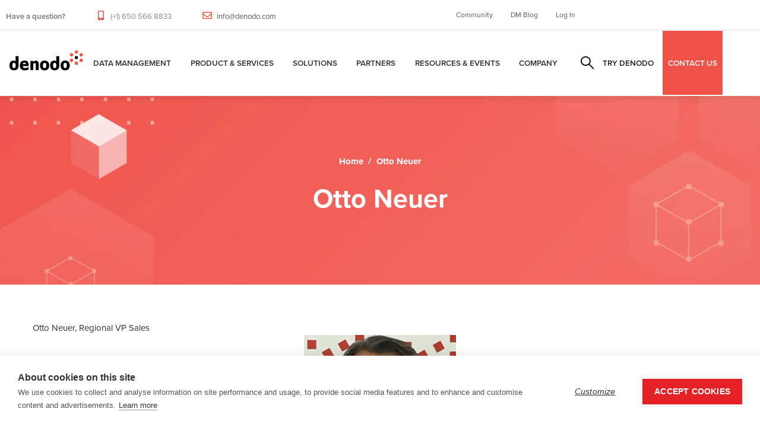

--- FILE ---
content_type: application/javascript
request_url: https://www.denodo.com/themes/notech/assets/js/bootstrap.js?v=10.5.6
body_size: 59319
content:
/*!
  * Bootstrap v5 (https://getbootstrap.com/)
  */
!function(t,e){"object"==typeof exports&&"undefined"!=typeof module?module.exports=e(require("@popperjs/core")):"function"==typeof define&&define.amd?define(["@popperjs/core"],e):(t="undefined"!=typeof globalThis?globalThis:t||self).bootstrap=e(t.Popper)}(this,(function(t){"use strict";function e(t){if(t&&t.__esModule)return t;var e=Object.create(null);return t&&Object.keys(t).forEach((function(i){if("default"!==i){var s=Object.getOwnPropertyDescriptor(t,i);Object.defineProperty(e,i,s.get?s:{enumerable:!0,get:function(){return t[i]}})}})),e.default=t,Object.freeze(e)}var i=e(t);const s=t=>{let e=t.getAttribute("data-bs-target");if(!e||"#"===e){let i=t.getAttribute("href");if(!i||!i.includes("#")&&!i.startsWith("."))return null;i.includes("#")&&!i.startsWith("#")&&(i="#"+i.split("#")[1]),e=i&&"#"!==i?i.trim():null}return e},n=t=>{const e=s(t);return e&&document.querySelector(e)?e:null},o=t=>{const e=s(t);return e?document.querySelector(e):null},r=t=>{t.dispatchEvent(new Event("transitionend"))},a=t=>!(!t||"object"!=typeof t)&&(void 0!==t.jquery&&(t=t[0]),void 0!==t.nodeType),l=t=>a(t)?t.jquery?t[0]:t:"string"==typeof t&&t.length>0?document.querySelector(t):null,c=(t,e,i)=>{Object.keys(i).forEach(s=>{const n=i[s],o=e[s],r=o&&a(o)?"element":null==(l=o)?""+l:{}.toString.call(l).match(/\s([a-z]+)/i)[1].toLowerCase();var l;if(!new RegExp(n).test(r))throw new TypeError(`${t.toUpperCase()}: Option "${s}" provided type "${r}" but expected type "${n}".`)})},h=t=>!(!a(t)||0===t.getClientRects().length)&&"visible"===getComputedStyle(t).getPropertyValue("visibility"),d=t=>!t||t.nodeType!==Node.ELEMENT_NODE||!!t.classList.contains("disabled")||(void 0!==t.disabled?t.disabled:t.hasAttribute("disabled")&&"false"!==t.getAttribute("disabled")),u=t=>{if(!document.documentElement.attachShadow)return null;if("function"==typeof t.getRootNode){const e=t.getRootNode();return e instanceof ShadowRoot?e:null}return t instanceof ShadowRoot?t:t.parentNode?u(t.parentNode):null},g=()=>{},p=t=>{t.offsetHeight},f=()=>{const{jQuery:t}=window;return t&&!document.body.hasAttribute("data-bs-no-jquery")?t:null},_=[],m=()=>"rtl"===document.documentElement.dir,b=t=>{var e;e=()=>{const e=f();if(e){const i=t.NAME,s=e.fn[i];e.fn[i]=t.jQueryInterface,e.fn[i].Constructor=t,e.fn[i].noConflict=()=>(e.fn[i]=s,t.jQueryInterface)}},"loading"===document.readyState?(_.length||document.addEventListener("DOMContentLoaded",()=>{_.forEach(t=>t())}),_.push(e)):e()},v=t=>{"function"==typeof t&&t()},w=(t,e,i=!0)=>{if(!i)return void v(t);const s=(t=>{if(!t)return 0;let{transitionDuration:e,transitionDelay:i}=window.getComputedStyle(t);const s=Number.parseFloat(e),n=Number.parseFloat(i);return s||n?(e=e.split(",")[0],i=i.split(",")[0],1e3*(Number.parseFloat(e)+Number.parseFloat(i))):0})(e)+5;let n=!1;const o=({target:i})=>{i===e&&(n=!0,e.removeEventListener("transitionend",o),v(t))};e.addEventListener("transitionend",o),setTimeout(()=>{n||r(e)},s)},y=(t,e,i,s)=>{let n=t.indexOf(e);if(-1===n)return t[!i&&s?t.length-1:0];const o=t.length;return n+=i?1:-1,s&&(n=(n+o)%o),t[Math.max(0,Math.min(n,o-1))]},E=/[^.]*(?=\..*)\.|.*/,A=/\..*/,T=/::\d+$/,C={};let k=1;const L={mouseenter:"mouseover",mouseleave:"mouseout"},S=/^(mouseenter|mouseleave)/i,O=new Set(["click","dblclick","mouseup","mousedown","contextmenu","mousewheel","DOMMouseScroll","mouseover","mouseout","mousemove","selectstart","selectend","keydown","keypress","keyup","orientationchange","touchstart","touchmove","touchend","touchcancel","pointerdown","pointermove","pointerup","pointerleave","pointercancel","gesturestart","gesturechange","gestureend","focus","blur","change","reset","select","submit","focusin","focusout","load","unload","beforeunload","resize","move","DOMContentLoaded","readystatechange","error","abort","scroll"]);function N(t,e){return e&&`${e}::${k++}`||t.uidEvent||k++}function D(t){const e=N(t);return t.uidEvent=e,C[e]=C[e]||{},C[e]}function I(t,e,i=null){const s=Object.keys(t);for(let n=0,o=s.length;n<o;n++){const o=t[s[n]];if(o.originalHandler===e&&o.delegationSelector===i)return o}return null}function P(t,e,i){const s="string"==typeof e,n=s?i:e;let o=j(t);return O.has(o)||(o=t),[s,n,o]}function x(t,e,i,s,n){if("string"!=typeof e||!t)return;if(i||(i=s,s=null),S.test(e)){const t=t=>function(e){if(!e.relatedTarget||e.relatedTarget!==e.delegateTarget&&!e.delegateTarget.contains(e.relatedTarget))return t.call(this,e)};s?s=t(s):i=t(i)}const[o,r,a]=P(e,i,s),l=D(t),c=l[a]||(l[a]={}),h=I(c,r,o?i:null);if(h)return void(h.oneOff=h.oneOff&&n);const d=N(r,e.replace(E,"")),u=o?function(t,e,i){return function s(n){const o=t.querySelectorAll(e);for(let{target:r}=n;r&&r!==this;r=r.parentNode)for(let a=o.length;a--;)if(o[a]===r)return n.delegateTarget=r,s.oneOff&&H.off(t,n.type,e,i),i.apply(r,[n]);return null}}(t,i,s):function(t,e){return function i(s){return s.delegateTarget=t,i.oneOff&&H.off(t,s.type,e),e.apply(t,[s])}}(t,i);u.delegationSelector=o?i:null,u.originalHandler=r,u.oneOff=n,u.uidEvent=d,c[d]=u,t.addEventListener(a,u,o)}function M(t,e,i,s,n){const o=I(e[i],s,n);o&&(t.removeEventListener(i,o,Boolean(n)),delete e[i][o.uidEvent])}function j(t){return t=t.replace(A,""),L[t]||t}const H={on(t,e,i,s){x(t,e,i,s,!1)},one(t,e,i,s){x(t,e,i,s,!0)},off(t,e,i,s){if("string"!=typeof e||!t)return;const[n,o,r]=P(e,i,s),a=r!==e,l=D(t),c=e.startsWith(".");if(void 0!==o){if(!l||!l[r])return;return void M(t,l,r,o,n?i:null)}c&&Object.keys(l).forEach(i=>{!function(t,e,i,s){const n=e[i]||{};Object.keys(n).forEach(o=>{if(o.includes(s)){const s=n[o];M(t,e,i,s.originalHandler,s.delegationSelector)}})}(t,l,i,e.slice(1))});const h=l[r]||{};Object.keys(h).forEach(i=>{const s=i.replace(T,"");if(!a||e.includes(s)){const e=h[i];M(t,l,r,e.originalHandler,e.delegationSelector)}})},trigger(t,e,i){if("string"!=typeof e||!t)return null;const s=f(),n=j(e),o=e!==n,r=O.has(n);let a,l=!0,c=!0,h=!1,d=null;return o&&s&&(a=s.Event(e,i),s(t).trigger(a),l=!a.isPropagationStopped(),c=!a.isImmediatePropagationStopped(),h=a.isDefaultPrevented()),r?(d=document.createEvent("HTMLEvents"),d.initEvent(n,l,!0)):d=new CustomEvent(e,{bubbles:l,cancelable:!0}),void 0!==i&&Object.keys(i).forEach(t=>{Object.defineProperty(d,t,{get:()=>i[t]})}),h&&d.preventDefault(),c&&t.dispatchEvent(d),d.defaultPrevented&&void 0!==a&&a.preventDefault(),d}},B=new Map;var z={set(t,e,i){B.has(t)||B.set(t,new Map);const s=B.get(t);s.has(e)||0===s.size?s.set(e,i):console.error(`Bootstrap doesn't allow more than one instance per element. Bound instance: ${Array.from(s.keys())[0]}.`)},get:(t,e)=>B.has(t)&&B.get(t).get(e)||null,remove(t,e){if(!B.has(t))return;const i=B.get(t);i.delete(e),0===i.size&&B.delete(t)}};class R{constructor(t){(t=l(t))&&(this._element=t,z.set(this._element,this.constructor.DATA_KEY,this))}dispose(){z.remove(this._element,this.constructor.DATA_KEY),H.off(this._element,this.constructor.EVENT_KEY),Object.getOwnPropertyNames(this).forEach(t=>{this[t]=null})}_queueCallback(t,e,i=!0){w(t,e,i)}static getInstance(t){return z.get(l(t),this.DATA_KEY)}static getOrCreateInstance(t,e={}){return this.getInstance(t)||new this(t,"object"==typeof e?e:null)}static get VERSION(){return"5.1.1"}static get NAME(){throw new Error('You have to implement the static method "NAME", for each component!')}static get DATA_KEY(){return"bs."+this.NAME}static get EVENT_KEY(){return"."+this.DATA_KEY}}const F=(t,e="hide")=>{const i="click.dismiss"+t.EVENT_KEY,s=t.NAME;H.on(document,i,`[data-bs-dismiss="${s}"]`,(function(i){if(["A","AREA"].includes(this.tagName)&&i.preventDefault(),d(this))return;const n=o(this)||this.closest("."+s);t.getOrCreateInstance(n)[e]()}))};class q extends R{static get NAME(){return"alert"}close(){if(H.trigger(this._element,"close.bs.alert").defaultPrevented)return;this._element.classList.remove("show");const t=this._element.classList.contains("fade");this._queueCallback(()=>this._destroyElement(),this._element,t)}_destroyElement(){this._element.remove(),H.trigger(this._element,"closed.bs.alert"),this.dispose()}static jQueryInterface(t){return this.each((function(){const e=q.getOrCreateInstance(this);if("string"==typeof t){if(void 0===e[t]||t.startsWith("_")||"constructor"===t)throw new TypeError(`No method named "${t}"`);e[t](this)}}))}}F(q,"close"),b(q);class W extends R{static get NAME(){return"button"}toggle(){this._element.setAttribute("aria-pressed",this._element.classList.toggle("active"))}static jQueryInterface(t){return this.each((function(){const e=W.getOrCreateInstance(this);"toggle"===t&&e[t]()}))}}function $(t){return"true"===t||"false"!==t&&(t===Number(t).toString()?Number(t):""===t||"null"===t?null:t)}function U(t){return t.replace(/[A-Z]/g,t=>"-"+t.toLowerCase())}H.on(document,"click.bs.button.data-api",'[data-bs-toggle="button"]',t=>{t.preventDefault();const e=t.target.closest('[data-bs-toggle="button"]');W.getOrCreateInstance(e).toggle()}),b(W);const K={setDataAttribute(t,e,i){t.setAttribute("data-bs-"+U(e),i)},removeDataAttribute(t,e){t.removeAttribute("data-bs-"+U(e))},getDataAttributes(t){if(!t)return{};const e={};return Object.keys(t.dataset).filter(t=>t.startsWith("bs")).forEach(i=>{let s=i.replace(/^bs/,"");s=s.charAt(0).toLowerCase()+s.slice(1,s.length),e[s]=$(t.dataset[i])}),e},getDataAttribute:(t,e)=>$(t.getAttribute("data-bs-"+U(e))),offset(t){const e=t.getBoundingClientRect();return{top:e.top+window.pageYOffset,left:e.left+window.pageXOffset}},position:t=>({top:t.offsetTop,left:t.offsetLeft})},V={find:(t,e=document.documentElement)=>[].concat(...Element.prototype.querySelectorAll.call(e,t)),findOne:(t,e=document.documentElement)=>Element.prototype.querySelector.call(e,t),children:(t,e)=>[].concat(...t.children).filter(t=>t.matches(e)),parents(t,e){const i=[];let s=t.parentNode;for(;s&&s.nodeType===Node.ELEMENT_NODE&&3!==s.nodeType;)s.matches(e)&&i.push(s),s=s.parentNode;return i},prev(t,e){let i=t.previousElementSibling;for(;i;){if(i.matches(e))return[i];i=i.previousElementSibling}return[]},next(t,e){let i=t.nextElementSibling;for(;i;){if(i.matches(e))return[i];i=i.nextElementSibling}return[]},focusableChildren(t){const e=["a","button","input","textarea","select","details","[tabindex]",'[contenteditable="true"]'].map(t=>t+':not([tabindex^="-"])').join(", ");return this.find(e,t).filter(t=>!d(t)&&h(t))}},X={interval:5e3,keyboard:!0,slide:!1,pause:"hover",wrap:!0,touch:!0},Y={interval:"(number|boolean)",keyboard:"boolean",slide:"(boolean|string)",pause:"(string|boolean)",wrap:"boolean",touch:"boolean"},Q="next",G="prev",Z="left",J="right",tt={ArrowLeft:J,ArrowRight:Z};class et extends R{constructor(t,e){super(t),this._items=null,this._interval=null,this._activeElement=null,this._isPaused=!1,this._isSliding=!1,this.touchTimeout=null,this.touchStartX=0,this.touchDeltaX=0,this._config=this._getConfig(e),this._indicatorsElement=V.findOne(".carousel-indicators",this._element),this._touchSupported="ontouchstart"in document.documentElement||navigator.maxTouchPoints>0,this._pointerEvent=Boolean(window.PointerEvent),this._addEventListeners()}static get Default(){return X}static get NAME(){return"carousel"}next(){this._slide(Q)}nextWhenVisible(){!document.hidden&&h(this._element)&&this.next()}prev(){this._slide(G)}pause(t){t||(this._isPaused=!0),V.findOne(".carousel-item-next, .carousel-item-prev",this._element)&&(r(this._element),this.cycle(!0)),clearInterval(this._interval),this._interval=null}cycle(t){t||(this._isPaused=!1),this._interval&&(clearInterval(this._interval),this._interval=null),this._config&&this._config.interval&&!this._isPaused&&(this._updateInterval(),this._interval=setInterval((document.visibilityState?this.nextWhenVisible:this.next).bind(this),this._config.interval))}to(t){this._activeElement=V.findOne(".active.carousel-item",this._element);const e=this._getItemIndex(this._activeElement);if(t>this._items.length-1||t<0)return;if(this._isSliding)return void H.one(this._element,"slid.bs.carousel",()=>this.to(t));if(e===t)return this.pause(),void this.cycle();const i=t>e?Q:G;this._slide(i,this._items[t])}_getConfig(t){return t={...X,...K.getDataAttributes(this._element),..."object"==typeof t?t:{}},c("carousel",t,Y),t}_handleSwipe(){const t=Math.abs(this.touchDeltaX);if(t<=40)return;const e=t/this.touchDeltaX;this.touchDeltaX=0,e&&this._slide(e>0?J:Z)}_addEventListeners(){this._config.keyboard&&H.on(this._element,"keydown.bs.carousel",t=>this._keydown(t)),"hover"===this._config.pause&&(H.on(this._element,"mouseenter.bs.carousel",t=>this.pause(t)),H.on(this._element,"mouseleave.bs.carousel",t=>this.cycle(t))),this._config.touch&&this._touchSupported&&this._addTouchEventListeners()}_addTouchEventListeners(){const t=t=>this._pointerEvent&&("pen"===t.pointerType||"touch"===t.pointerType),e=e=>{t(e)?this.touchStartX=e.clientX:this._pointerEvent||(this.touchStartX=e.touches[0].clientX)},i=t=>{this.touchDeltaX=t.touches&&t.touches.length>1?0:t.touches[0].clientX-this.touchStartX},s=e=>{t(e)&&(this.touchDeltaX=e.clientX-this.touchStartX),this._handleSwipe(),"hover"===this._config.pause&&(this.pause(),this.touchTimeout&&clearTimeout(this.touchTimeout),this.touchTimeout=setTimeout(t=>this.cycle(t),500+this._config.interval))};V.find(".carousel-item img",this._element).forEach(t=>{H.on(t,"dragstart.bs.carousel",t=>t.preventDefault())}),this._pointerEvent?(H.on(this._element,"pointerdown.bs.carousel",t=>e(t)),H.on(this._element,"pointerup.bs.carousel",t=>s(t)),this._element.classList.add("pointer-event")):(H.on(this._element,"touchstart.bs.carousel",t=>e(t)),H.on(this._element,"touchmove.bs.carousel",t=>i(t)),H.on(this._element,"touchend.bs.carousel",t=>s(t)))}_keydown(t){if(/input|textarea/i.test(t.target.tagName))return;const e=tt[t.key];e&&(t.preventDefault(),this._slide(e))}_getItemIndex(t){return this._items=t&&t.parentNode?V.find(".carousel-item",t.parentNode):[],this._items.indexOf(t)}_getItemByOrder(t,e){const i=t===Q;return y(this._items,e,i,this._config.wrap)}_triggerSlideEvent(t,e){const i=this._getItemIndex(t),s=this._getItemIndex(V.findOne(".active.carousel-item",this._element));return H.trigger(this._element,"slide.bs.carousel",{relatedTarget:t,direction:e,from:s,to:i})}_setActiveIndicatorElement(t){if(this._indicatorsElement){const e=V.findOne(".active",this._indicatorsElement);e.classList.remove("active"),e.removeAttribute("aria-current");const i=V.find("[data-bs-target]",this._indicatorsElement);for(let e=0;e<i.length;e++)if(Number.parseInt(i[e].getAttribute("data-bs-slide-to"),10)===this._getItemIndex(t)){i[e].classList.add("active"),i[e].setAttribute("aria-current","true");break}}}_updateInterval(){const t=this._activeElement||V.findOne(".active.carousel-item",this._element);if(!t)return;const e=Number.parseInt(t.getAttribute("data-bs-interval"),10);e?(this._config.defaultInterval=this._config.defaultInterval||this._config.interval,this._config.interval=e):this._config.interval=this._config.defaultInterval||this._config.interval}_slide(t,e){const i=this._directionToOrder(t),s=V.findOne(".active.carousel-item",this._element),n=this._getItemIndex(s),o=e||this._getItemByOrder(i,s),r=this._getItemIndex(o),a=Boolean(this._interval),l=i===Q,c=l?"carousel-item-start":"carousel-item-end",h=l?"carousel-item-next":"carousel-item-prev",d=this._orderToDirection(i);if(o&&o.classList.contains("active"))return void(this._isSliding=!1);if(this._isSliding)return;if(this._triggerSlideEvent(o,d).defaultPrevented)return;if(!s||!o)return;this._isSliding=!0,a&&this.pause(),this._setActiveIndicatorElement(o),this._activeElement=o;const u=()=>{H.trigger(this._element,"slid.bs.carousel",{relatedTarget:o,direction:d,from:n,to:r})};if(this._element.classList.contains("slide")){o.classList.add(h),p(o),s.classList.add(c),o.classList.add(c);const t=()=>{o.classList.remove(c,h),o.classList.add("active"),s.classList.remove("active",h,c),this._isSliding=!1,setTimeout(u,0)};this._queueCallback(t,s,!0)}else s.classList.remove("active"),o.classList.add("active"),this._isSliding=!1,u();a&&this.cycle()}_directionToOrder(t){return[J,Z].includes(t)?m()?t===Z?G:Q:t===Z?Q:G:t}_orderToDirection(t){return[Q,G].includes(t)?m()?t===G?Z:J:t===G?J:Z:t}static carouselInterface(t,e){const i=et.getOrCreateInstance(t,e);let{_config:s}=i;"object"==typeof e&&(s={...s,...e});const n="string"==typeof e?e:s.slide;if("number"==typeof e)i.to(e);else if("string"==typeof n){if(void 0===i[n])throw new TypeError(`No method named "${n}"`);i[n]()}else s.interval&&s.ride&&(i.pause(),i.cycle())}static jQueryInterface(t){return this.each((function(){et.carouselInterface(this,t)}))}static dataApiClickHandler(t){const e=o(this);if(!e||!e.classList.contains("carousel"))return;const i={...K.getDataAttributes(e),...K.getDataAttributes(this)},s=this.getAttribute("data-bs-slide-to");s&&(i.interval=!1),et.carouselInterface(e,i),s&&et.getInstance(e).to(s),t.preventDefault()}}H.on(document,"click.bs.carousel.data-api","[data-bs-slide], [data-bs-slide-to]",et.dataApiClickHandler),H.on(window,"load.bs.carousel.data-api",()=>{const t=V.find('[data-bs-ride="carousel"]');for(let e=0,i=t.length;e<i;e++)et.carouselInterface(t[e],et.getInstance(t[e]))}),b(et);const it={toggle:!0,parent:null},st={toggle:"boolean",parent:"(null|element)"};class nt extends R{constructor(t,e){super(t),this._isTransitioning=!1,this._config=this._getConfig(e),this._triggerArray=[];const i=V.find('[data-bs-toggle="collapse"]');for(let t=0,e=i.length;t<e;t++){const e=i[t],s=n(e),o=V.find(s).filter(t=>t===this._element);null!==s&&o.length&&(this._selector=s,this._triggerArray.push(e))}this._initializeChildren(),this._config.parent||this._addAriaAndCollapsedClass(this._triggerArray,this._isShown()),this._config.toggle&&this.toggle()}static get Default(){return it}static get NAME(){return"collapse"}toggle(){this._isShown()?this.hide():this.show()}show(){if(this._isTransitioning||this._isShown())return;let t,e=[];if(this._config.parent){const t=V.find(".collapse .collapse",this._config.parent);e=V.find(".collapse.show, .collapse.collapsing",this._config.parent).filter(e=>!t.includes(e))}const i=V.findOne(this._selector);if(e.length){const s=e.find(t=>i!==t);if(t=s?nt.getInstance(s):null,t&&t._isTransitioning)return}if(H.trigger(this._element,"show.bs.collapse").defaultPrevented)return;e.forEach(e=>{i!==e&&nt.getOrCreateInstance(e,{toggle:!1}).hide(),t||z.set(e,"bs.collapse",null)});const s=this._getDimension();this._element.classList.remove("collapse"),this._element.classList.add("collapsing"),this._element.style[s]=0,this._addAriaAndCollapsedClass(this._triggerArray,!0),this._isTransitioning=!0;const n="scroll"+(s[0].toUpperCase()+s.slice(1));this._queueCallback(()=>{this._isTransitioning=!1,this._element.classList.remove("collapsing"),this._element.classList.add("collapse","show"),this._element.style[s]="",H.trigger(this._element,"shown.bs.collapse")},this._element,!0),this._element.style[s]=this._element[n]+"px"}hide(){if(this._isTransitioning||!this._isShown())return;if(H.trigger(this._element,"hide.bs.collapse").defaultPrevented)return;const t=this._getDimension();this._element.style[t]=this._element.getBoundingClientRect()[t]+"px",p(this._element),this._element.classList.add("collapsing"),this._element.classList.remove("collapse","show");const e=this._triggerArray.length;for(let t=0;t<e;t++){const e=this._triggerArray[t],i=o(e);i&&!this._isShown(i)&&this._addAriaAndCollapsedClass([e],!1)}this._isTransitioning=!0,this._element.style[t]="",this._queueCallback(()=>{this._isTransitioning=!1,this._element.classList.remove("collapsing"),this._element.classList.add("collapse"),H.trigger(this._element,"hidden.bs.collapse")},this._element,!0)}_isShown(t=this._element){return t.classList.contains("show")}_getConfig(t){return(t={...it,...K.getDataAttributes(this._element),...t}).toggle=Boolean(t.toggle),t.parent=l(t.parent),c("collapse",t,st),t}_getDimension(){return this._element.classList.contains("collapse-horizontal")?"width":"height"}_initializeChildren(){if(!this._config.parent)return;const t=V.find(".collapse .collapse",this._config.parent);V.find('[data-bs-toggle="collapse"]',this._config.parent).filter(e=>!t.includes(e)).forEach(t=>{const e=o(t);e&&this._addAriaAndCollapsedClass([t],this._isShown(e))})}_addAriaAndCollapsedClass(t,e){t.length&&t.forEach(t=>{e?t.classList.remove("collapsed"):t.classList.add("collapsed"),t.setAttribute("aria-expanded",e)})}static jQueryInterface(t){return this.each((function(){const e={};"string"==typeof t&&/show|hide/.test(t)&&(e.toggle=!1);const i=nt.getOrCreateInstance(this,e);if("string"==typeof t){if(void 0===i[t])throw new TypeError(`No method named "${t}"`);i[t]()}}))}}H.on(document,"click.bs.collapse.data-api",'[data-bs-toggle="collapse"]',(function(t){("A"===t.target.tagName||t.delegateTarget&&"A"===t.delegateTarget.tagName)&&t.preventDefault();const e=n(this);V.find(e).forEach(t=>{nt.getOrCreateInstance(t,{toggle:!1}).toggle()})})),b(nt);const ot=new RegExp("ArrowUp|ArrowDown|Escape"),rt=m()?"top-end":"top-start",at=m()?"top-start":"top-end",lt=m()?"bottom-end":"bottom-start",ct=m()?"bottom-start":"bottom-end",ht=m()?"left-start":"right-start",dt=m()?"right-start":"left-start",ut={offset:[0,2],boundary:"clippingParents",reference:"toggle",display:"dynamic",popperConfig:null,autoClose:!0},gt={offset:"(array|string|function)",boundary:"(string|element)",reference:"(string|element|object)",display:"string",popperConfig:"(null|object|function)",autoClose:"(boolean|string)"};class pt extends R{constructor(t,e){super(t),this._popper=null,this._config=this._getConfig(e),this._menu=this._getMenuElement(),this._inNavbar=this._detectNavbar()}static get Default(){return ut}static get DefaultType(){return gt}static get NAME(){return"dropdown"}toggle(){return this._isShown()?this.hide():this.show()}show(){if(d(this._element)||this._isShown(this._menu))return;const t={relatedTarget:this._element};if(H.trigger(this._element,"show.bs.dropdown",t).defaultPrevented)return;const e=pt.getParentFromElement(this._element);this._inNavbar?K.setDataAttribute(this._menu,"popper","none"):this._createPopper(e),"ontouchstart"in document.documentElement&&!e.closest(".navbar-nav")&&[].concat(...document.body.children).forEach(t=>H.on(t,"mouseover",g)),this._element.focus(),this._element.setAttribute("aria-expanded",!0),this._menu.classList.add("show"),this._element.classList.add("show"),H.trigger(this._element,"shown.bs.dropdown",t)}hide(){if(d(this._element)||!this._isShown(this._menu))return;const t={relatedTarget:this._element};this._completeHide(t)}dispose(){this._popper&&this._popper.destroy(),super.dispose()}update(){this._inNavbar=this._detectNavbar(),this._popper&&this._popper.update()}_completeHide(t){H.trigger(this._element,"hide.bs.dropdown",t).defaultPrevented||("ontouchstart"in document.documentElement&&[].concat(...document.body.children).forEach(t=>H.off(t,"mouseover",g)),this._popper&&this._popper.destroy(),this._menu.classList.remove("show"),this._element.classList.remove("show"),this._element.setAttribute("aria-expanded","false"),K.removeDataAttribute(this._menu,"popper"),H.trigger(this._element,"hidden.bs.dropdown",t))}_getConfig(t){if(t={...this.constructor.Default,...K.getDataAttributes(this._element),...t},c("dropdown",t,this.constructor.DefaultType),"object"==typeof t.reference&&!a(t.reference)&&"function"!=typeof t.reference.getBoundingClientRect)throw new TypeError("dropdown".toUpperCase()+': Option "reference" provided type "object" without a required "getBoundingClientRect" method.');return t}_createPopper(t){if(void 0===i)throw new TypeError("Bootstrap's dropdowns require Popper (https://popper.js.org)");let e=this._element;"parent"===this._config.reference?e=t:a(this._config.reference)?e=l(this._config.reference):"object"==typeof this._config.reference&&(e=this._config.reference);const s=this._getPopperConfig(),n=s.modifiers.find(t=>"applyStyles"===t.name&&!1===t.enabled);this._popper=i.createPopper(e,this._menu,s),n&&K.setDataAttribute(this._menu,"popper","static")}_isShown(t=this._element){return t.classList.contains("show")}_getMenuElement(){return V.next(this._element,".dropdown-menu")[0]}_getPlacement(){const t=this._element.parentNode;if(t.classList.contains("dropend"))return ht;if(t.classList.contains("dropstart"))return dt;const e="end"===getComputedStyle(this._menu).getPropertyValue("--bs-position").trim();return t.classList.contains("dropup")?e?at:rt:e?ct:lt}_detectNavbar(){return null!==this._element.closest(".navbar")}_getOffset(){const{offset:t}=this._config;return"string"==typeof t?t.split(",").map(t=>Number.parseInt(t,10)):"function"==typeof t?e=>t(e,this._element):t}_getPopperConfig(){const t={placement:this._getPlacement(),modifiers:[{name:"preventOverflow",options:{boundary:this._config.boundary}},{name:"offset",options:{offset:this._getOffset()}}]};return"static"===this._config.display&&(t.modifiers=[{name:"applyStyles",enabled:!1}]),{...t,..."function"==typeof this._config.popperConfig?this._config.popperConfig(t):this._config.popperConfig}}_selectMenuItem({key:t,target:e}){const i=V.find(".dropdown-menu .dropdown-item:not(.disabled):not(:disabled)",this._menu).filter(h);i.length&&y(i,e,"ArrowDown"===t,!i.includes(e)).focus()}static jQueryInterface(t){return this.each((function(){const e=pt.getOrCreateInstance(this,t);if("string"==typeof t){if(void 0===e[t])throw new TypeError(`No method named "${t}"`);e[t]()}}))}static clearMenus(t){if(t&&(2===t.button||"keyup"===t.type&&"Tab"!==t.key))return;const e=V.find('[data-bs-toggle="dropdown"]');for(let i=0,s=e.length;i<s;i++){const s=pt.getInstance(e[i]);if(!s||!1===s._config.autoClose)continue;if(!s._isShown())continue;const n={relatedTarget:s._element};if(t){const e=t.composedPath(),i=e.includes(s._menu);if(e.includes(s._element)||"inside"===s._config.autoClose&&!i||"outside"===s._config.autoClose&&i)continue;if(s._menu.contains(t.target)&&("keyup"===t.type&&"Tab"===t.key||/input|select|option|textarea|form/i.test(t.target.tagName)))continue;"click"===t.type&&(n.clickEvent=t)}s._completeHide(n)}}static getParentFromElement(t){return o(t)||t.parentNode}static dataApiKeydownHandler(t){if(/input|textarea/i.test(t.target.tagName)?"Space"===t.key||"Escape"!==t.key&&("ArrowDown"!==t.key&&"ArrowUp"!==t.key||t.target.closest(".dropdown-menu")):!ot.test(t.key))return;const e=this.classList.contains("show");if(!e&&"Escape"===t.key)return;if(t.preventDefault(),t.stopPropagation(),d(this))return;const i=this.matches('[data-bs-toggle="dropdown"]')?this:V.prev(this,'[data-bs-toggle="dropdown"]')[0],s=pt.getOrCreateInstance(i);if("Escape"!==t.key)return"ArrowUp"===t.key||"ArrowDown"===t.key?(e||s.show(),void s._selectMenuItem(t)):void(e&&"Space"!==t.key||pt.clearMenus());s.hide()}}H.on(document,"keydown.bs.dropdown.data-api",'[data-bs-toggle="dropdown"]',pt.dataApiKeydownHandler),H.on(document,"keydown.bs.dropdown.data-api",".dropdown-menu",pt.dataApiKeydownHandler),H.on(document,"click.bs.dropdown.data-api",pt.clearMenus),H.on(document,"keyup.bs.dropdown.data-api",pt.clearMenus),H.on(document,"click.bs.dropdown.data-api",'[data-bs-toggle="dropdown"]',(function(t){t.preventDefault(),pt.getOrCreateInstance(this).toggle()})),b(pt);class ft{constructor(){this._element=document.body}getWidth(){const t=document.documentElement.clientWidth;return Math.abs(window.innerWidth-t)}hide(){const t=this.getWidth();this._disableOverFlow(),this._setElementAttributes(this._element,"paddingRight",e=>e+t),this._setElementAttributes(".fixed-top, .fixed-bottom, .is-fixed, .sticky-top","paddingRight",e=>e+t),this._setElementAttributes(".sticky-top","marginRight",e=>e-t)}_disableOverFlow(){this._saveInitialAttribute(this._element,"overflow"),this._element.style.overflow="hidden"}_setElementAttributes(t,e,i){const s=this.getWidth();this._applyManipulationCallback(t,t=>{if(t!==this._element&&window.innerWidth>t.clientWidth+s)return;this._saveInitialAttribute(t,e);const n=window.getComputedStyle(t)[e];t.style[e]=i(Number.parseFloat(n))+"px"})}reset(){this._resetElementAttributes(this._element,"overflow"),this._resetElementAttributes(this._element,"paddingRight"),this._resetElementAttributes(".fixed-top, .fixed-bottom, .is-fixed, .sticky-top","paddingRight"),this._resetElementAttributes(".sticky-top","marginRight")}_saveInitialAttribute(t,e){const i=t.style[e];i&&K.setDataAttribute(t,e,i)}_resetElementAttributes(t,e){this._applyManipulationCallback(t,t=>{const i=K.getDataAttribute(t,e);void 0===i?t.style.removeProperty(e):(K.removeDataAttribute(t,e),t.style[e]=i)})}_applyManipulationCallback(t,e){a(t)?e(t):V.find(t,this._element).forEach(e)}isOverflowing(){return this.getWidth()>0}}const _t={className:"modal-backdrop",isVisible:!0,isAnimated:!1,rootElement:"body",clickCallback:null},mt={className:"string",isVisible:"boolean",isAnimated:"boolean",rootElement:"(element|string)",clickCallback:"(function|null)"};class bt{constructor(t){this._config=this._getConfig(t),this._isAppended=!1,this._element=null}show(t){this._config.isVisible?(this._append(),this._config.isAnimated&&p(this._getElement()),this._getElement().classList.add("show"),this._emulateAnimation(()=>{v(t)})):v(t)}hide(t){this._config.isVisible?(this._getElement().classList.remove("show"),this._emulateAnimation(()=>{this.dispose(),v(t)})):v(t)}_getElement(){if(!this._element){const t=document.createElement("div");t.className=this._config.className,this._config.isAnimated&&t.classList.add("fade"),this._element=t}return this._element}_getConfig(t){return(t={..._t,..."object"==typeof t?t:{}}).rootElement=l(t.rootElement),c("backdrop",t,mt),t}_append(){this._isAppended||(this._config.rootElement.append(this._getElement()),H.on(this._getElement(),"mousedown.bs.backdrop",()=>{v(this._config.clickCallback)}),this._isAppended=!0)}dispose(){this._isAppended&&(H.off(this._element,"mousedown.bs.backdrop"),this._element.remove(),this._isAppended=!1)}_emulateAnimation(t){w(t,this._getElement(),this._config.isAnimated)}}const vt={trapElement:null,autofocus:!0},wt={trapElement:"element",autofocus:"boolean"};class yt{constructor(t){this._config=this._getConfig(t),this._isActive=!1,this._lastTabNavDirection=null}activate(){const{trapElement:t,autofocus:e}=this._config;this._isActive||(e&&t.focus(),H.off(document,".bs.focustrap"),H.on(document,"focusin.bs.focustrap",t=>this._handleFocusin(t)),H.on(document,"keydown.tab.bs.focustrap",t=>this._handleKeydown(t)),this._isActive=!0)}deactivate(){this._isActive&&(this._isActive=!1,H.off(document,".bs.focustrap"))}_handleFocusin(t){const{target:e}=t,{trapElement:i}=this._config;if(e===document||e===i||i.contains(e))return;const s=V.focusableChildren(i);0===s.length?i.focus():"backward"===this._lastTabNavDirection?s[s.length-1].focus():s[0].focus()}_handleKeydown(t){"Tab"===t.key&&(this._lastTabNavDirection=t.shiftKey?"backward":"forward")}_getConfig(t){return t={...vt,..."object"==typeof t?t:{}},c("focustrap",t,wt),t}}const Et={backdrop:!0,keyboard:!0,focus:!0},At={backdrop:"(boolean|string)",keyboard:"boolean",focus:"boolean"};class Tt extends R{constructor(t,e){super(t),this._config=this._getConfig(e),this._dialog=V.findOne(".modal-dialog",this._element),this._backdrop=this._initializeBackDrop(),this._focustrap=this._initializeFocusTrap(),this._isShown=!1,this._ignoreBackdropClick=!1,this._isTransitioning=!1,this._scrollBar=new ft}static get Default(){return Et}static get NAME(){return"modal"}toggle(t){return this._isShown?this.hide():this.show(t)}show(t){this._isShown||this._isTransitioning||H.trigger(this._element,"show.bs.modal",{relatedTarget:t}).defaultPrevented||(this._isShown=!0,this._isAnimated()&&(this._isTransitioning=!0),this._scrollBar.hide(),document.body.classList.add("modal-open"),this._adjustDialog(),this._setEscapeEvent(),this._setResizeEvent(),H.on(this._dialog,"mousedown.dismiss.bs.modal",()=>{H.one(this._element,"mouseup.dismiss.bs.modal",t=>{t.target===this._element&&(this._ignoreBackdropClick=!0)})}),this._showBackdrop(()=>this._showElement(t)))}hide(){if(!this._isShown||this._isTransitioning)return;if(H.trigger(this._element,"hide.bs.modal").defaultPrevented)return;this._isShown=!1;const t=this._isAnimated();t&&(this._isTransitioning=!0),this._setEscapeEvent(),this._setResizeEvent(),this._focustrap.deactivate(),this._element.classList.remove("show"),H.off(this._element,"click.dismiss.bs.modal"),H.off(this._dialog,"mousedown.dismiss.bs.modal"),this._queueCallback(()=>this._hideModal(),this._element,t)}dispose(){[window,this._dialog].forEach(t=>H.off(t,".bs.modal")),this._backdrop.dispose(),this._focustrap.deactivate(),super.dispose()}handleUpdate(){this._adjustDialog()}_initializeBackDrop(){return new bt({isVisible:Boolean(this._config.backdrop),isAnimated:this._isAnimated()})}_initializeFocusTrap(){return new yt({trapElement:this._element})}_getConfig(t){return t={...Et,...K.getDataAttributes(this._element),..."object"==typeof t?t:{}},c("modal",t,At),t}_showElement(t){const e=this._isAnimated(),i=V.findOne(".modal-body",this._dialog);this._element.parentNode&&this._element.parentNode.nodeType===Node.ELEMENT_NODE||document.body.append(this._element),this._element.style.display="block",this._element.removeAttribute("aria-hidden"),this._element.setAttribute("aria-modal",!0),this._element.setAttribute("role","dialog"),this._element.scrollTop=0,i&&(i.scrollTop=0),e&&p(this._element),this._element.classList.add("show"),this._queueCallback(()=>{this._config.focus&&this._focustrap.activate(),this._isTransitioning=!1,H.trigger(this._element,"shown.bs.modal",{relatedTarget:t})},this._dialog,e)}_setEscapeEvent(){this._isShown?H.on(this._element,"keydown.dismiss.bs.modal",t=>{this._config.keyboard&&"Escape"===t.key?(t.preventDefault(),this.hide()):this._config.keyboard||"Escape"!==t.key||this._triggerBackdropTransition()}):H.off(this._element,"keydown.dismiss.bs.modal")}_setResizeEvent(){this._isShown?H.on(window,"resize.bs.modal",()=>this._adjustDialog()):H.off(window,"resize.bs.modal")}_hideModal(){this._element.style.display="none",this._element.setAttribute("aria-hidden",!0),this._element.removeAttribute("aria-modal"),this._element.removeAttribute("role"),this._isTransitioning=!1,this._backdrop.hide(()=>{document.body.classList.remove("modal-open"),this._resetAdjustments(),this._scrollBar.reset(),H.trigger(this._element,"hidden.bs.modal")})}_showBackdrop(t){H.on(this._element,"click.dismiss.bs.modal",t=>{this._ignoreBackdropClick?this._ignoreBackdropClick=!1:t.target===t.currentTarget&&(!0===this._config.backdrop?this.hide():"static"===this._config.backdrop&&this._triggerBackdropTransition())}),this._backdrop.show(t)}_isAnimated(){return this._element.classList.contains("fade")}_triggerBackdropTransition(){if(H.trigger(this._element,"hidePrevented.bs.modal").defaultPrevented)return;const{classList:t,scrollHeight:e,style:i}=this._element,s=e>document.documentElement.clientHeight;!s&&"hidden"===i.overflowY||t.contains("modal-static")||(s||(i.overflowY="hidden"),t.add("modal-static"),this._queueCallback(()=>{t.remove("modal-static"),s||this._queueCallback(()=>{i.overflowY=""},this._dialog)},this._dialog),this._element.focus())}_adjustDialog(){const t=this._element.scrollHeight>document.documentElement.clientHeight,e=this._scrollBar.getWidth(),i=e>0;(!i&&t&&!m()||i&&!t&&m())&&(this._element.style.paddingLeft=e+"px"),(i&&!t&&!m()||!i&&t&&m())&&(this._element.style.paddingRight=e+"px")}_resetAdjustments(){this._element.style.paddingLeft="",this._element.style.paddingRight=""}static jQueryInterface(t,e){return this.each((function(){const i=Tt.getOrCreateInstance(this,t);if("string"==typeof t){if(void 0===i[t])throw new TypeError(`No method named "${t}"`);i[t](e)}}))}}H.on(document,"click.bs.modal.data-api",'[data-bs-toggle="modal"]',(function(t){const e=o(this);["A","AREA"].includes(this.tagName)&&t.preventDefault(),H.one(e,"show.bs.modal",t=>{t.defaultPrevented||H.one(e,"hidden.bs.modal",()=>{h(this)&&this.focus()})});const i=V.findOne(".modal.show");i&&Tt.getInstance(i).hide(),Tt.getOrCreateInstance(e).toggle(this)})),F(Tt),b(Tt);const Ct={backdrop:!0,keyboard:!0,scroll:!1},kt={backdrop:"boolean",keyboard:"boolean",scroll:"boolean"};class Lt extends R{constructor(t,e){super(t),this._config=this._getConfig(e),this._isShown=!1,this._backdrop=this._initializeBackDrop(),this._focustrap=this._initializeFocusTrap(),this._addEventListeners()}static get NAME(){return"offcanvas"}static get Default(){return Ct}toggle(t){return this._isShown?this.hide():this.show(t)}show(t){this._isShown||H.trigger(this._element,"show.bs.offcanvas",{relatedTarget:t}).defaultPrevented||(this._isShown=!0,this._element.style.visibility="visible",this._backdrop.show(),this._config.scroll||(new ft).hide(),this._element.removeAttribute("aria-hidden"),this._element.setAttribute("aria-modal",!0),this._element.setAttribute("role","dialog"),this._element.classList.add("show"),this._queueCallback(()=>{this._config.scroll||this._focustrap.activate(),H.trigger(this._element,"shown.bs.offcanvas",{relatedTarget:t})},this._element,!0))}hide(){this._isShown&&(H.trigger(this._element,"hide.bs.offcanvas").defaultPrevented||(this._focustrap.deactivate(),this._element.blur(),this._isShown=!1,this._element.classList.remove("show"),this._backdrop.hide(),this._queueCallback(()=>{this._element.setAttribute("aria-hidden",!0),this._element.removeAttribute("aria-modal"),this._element.removeAttribute("role"),this._element.style.visibility="hidden",this._config.scroll||(new ft).reset(),H.trigger(this._element,"hidden.bs.offcanvas")},this._element,!0)))}dispose(){this._backdrop.dispose(),this._focustrap.deactivate(),super.dispose()}_getConfig(t){return t={...Ct,...K.getDataAttributes(this._element),..."object"==typeof t?t:{}},c("offcanvas",t,kt),t}_initializeBackDrop(){return new bt({className:"offcanvas-backdrop",isVisible:this._config.backdrop,isAnimated:!0,rootElement:this._element.parentNode,clickCallback:()=>this.hide()})}_initializeFocusTrap(){return new yt({trapElement:this._element})}_addEventListeners(){H.on(this._element,"keydown.dismiss.bs.offcanvas",t=>{this._config.keyboard&&"Escape"===t.key&&this.hide()})}static jQueryInterface(t){return this.each((function(){const e=Lt.getOrCreateInstance(this,t);if("string"==typeof t){if(void 0===e[t]||t.startsWith("_")||"constructor"===t)throw new TypeError(`No method named "${t}"`);e[t](this)}}))}}H.on(document,"click.bs.offcanvas.data-api",'[data-bs-toggle="offcanvas"]',(function(t){const e=o(this);if(["A","AREA"].includes(this.tagName)&&t.preventDefault(),d(this))return;H.one(e,"hidden.bs.offcanvas",()=>{h(this)&&this.focus()});const i=V.findOne(".offcanvas.show");i&&i!==e&&Lt.getInstance(i).hide(),Lt.getOrCreateInstance(e).toggle(this)})),H.on(window,"load.bs.offcanvas.data-api",()=>V.find(".offcanvas.show").forEach(t=>Lt.getOrCreateInstance(t).show())),F(Lt),b(Lt);const St=new Set(["background","cite","href","itemtype","longdesc","poster","src","xlink:href"]),Ot=/^(?:(?:https?|mailto|ftp|tel|file):|[^#&/:?]*(?:[#/?]|$))/i,Nt=/^data:(?:image\/(?:bmp|gif|jpeg|jpg|png|tiff|webp)|video\/(?:mpeg|mp4|ogg|webm)|audio\/(?:mp3|oga|ogg|opus));base64,[\d+/a-z]+=*$/i,Dt=(t,e)=>{const i=t.nodeName.toLowerCase();if(e.includes(i))return!St.has(i)||Boolean(Ot.test(t.nodeValue)||Nt.test(t.nodeValue));const s=e.filter(t=>t instanceof RegExp);for(let t=0,e=s.length;t<e;t++)if(s[t].test(i))return!0;return!1};function It(t,e,i){if(!t.length)return t;if(i&&"function"==typeof i)return i(t);const s=(new window.DOMParser).parseFromString(t,"text/html"),n=Object.keys(e),o=[].concat(...s.body.querySelectorAll("*"));for(let t=0,i=o.length;t<i;t++){const i=o[t],s=i.nodeName.toLowerCase();if(!n.includes(s)){i.remove();continue}const r=[].concat(...i.attributes),a=[].concat(e["*"]||[],e[s]||[]);r.forEach(t=>{Dt(t,a)||i.removeAttribute(t.nodeName)})}return s.body.innerHTML}const Pt=new Set(["sanitize","allowList","sanitizeFn"]),xt={animation:"boolean",template:"string",title:"(string|element|function)",trigger:"string",delay:"(number|object)",html:"boolean",selector:"(string|boolean)",placement:"(string|function)",offset:"(array|string|function)",container:"(string|element|boolean)",fallbackPlacements:"array",boundary:"(string|element)",customClass:"(string|function)",sanitize:"boolean",sanitizeFn:"(null|function)",allowList:"object",popperConfig:"(null|object|function)"},Mt={AUTO:"auto",TOP:"top",RIGHT:m()?"left":"right",BOTTOM:"bottom",LEFT:m()?"right":"left"},jt={animation:!0,template:'<div class="tooltip" role="tooltip"><div class="tooltip-arrow"></div><div class="tooltip-inner"></div></div>',trigger:"hover focus",title:"",delay:0,html:!1,selector:!1,placement:"top",offset:[0,0],container:!1,fallbackPlacements:["top","right","bottom","left"],boundary:"clippingParents",customClass:"",sanitize:!0,sanitizeFn:null,allowList:{"*":["class","dir","id","lang","role",/^aria-[\w-]*$/i],a:["target","href","title","rel"],area:[],b:[],br:[],col:[],code:[],div:[],em:[],hr:[],h1:[],h2:[],h3:[],h4:[],h5:[],h6:[],i:[],img:["src","srcset","alt","title","width","height"],li:[],ol:[],p:[],pre:[],s:[],small:[],span:[],sub:[],sup:[],strong:[],u:[],ul:[]},popperConfig:null},Ht={HIDE:"hide.bs.tooltip",HIDDEN:"hidden.bs.tooltip",SHOW:"show.bs.tooltip",SHOWN:"shown.bs.tooltip",INSERTED:"inserted.bs.tooltip",CLICK:"click.bs.tooltip",FOCUSIN:"focusin.bs.tooltip",FOCUSOUT:"focusout.bs.tooltip",MOUSEENTER:"mouseenter.bs.tooltip",MOUSELEAVE:"mouseleave.bs.tooltip"};class Bt extends R{constructor(t,e){if(void 0===i)throw new TypeError("Bootstrap's tooltips require Popper (https://popper.js.org)");super(t),this._isEnabled=!0,this._timeout=0,this._hoverState="",this._activeTrigger={},this._popper=null,this._config=this._getConfig(e),this.tip=null,this._setListeners()}static get Default(){return jt}static get NAME(){return"tooltip"}static get Event(){return Ht}static get DefaultType(){return xt}enable(){this._isEnabled=!0}disable(){this._isEnabled=!1}toggleEnabled(){this._isEnabled=!this._isEnabled}toggle(t){if(this._isEnabled)if(t){const e=this._initializeOnDelegatedTarget(t);e._activeTrigger.click=!e._activeTrigger.click,e._isWithActiveTrigger()?e._enter(null,e):e._leave(null,e)}else{if(this.getTipElement().classList.contains("show"))return void this._leave(null,this);this._enter(null,this)}}dispose(){clearTimeout(this._timeout),H.off(this._element.closest(".modal"),"hide.bs.modal",this._hideModalHandler),this.tip&&this.tip.remove(),this._disposePopper(),super.dispose()}show(){if("none"===this._element.style.display)throw new Error("Please use show on visible elements");if(!this.isWithContent()||!this._isEnabled)return;const t=H.trigger(this._element,this.constructor.Event.SHOW),e=u(this._element),s=null===e?this._element.ownerDocument.documentElement.contains(this._element):e.contains(this._element);if(t.defaultPrevented||!s)return;"tooltip"===this.constructor.NAME&&this.tip&&this.getTitle()!==this.tip.querySelector(".tooltip-inner").innerHTML&&(this._disposePopper(),this.tip.remove(),this.tip=null);const n=this.getTipElement(),o=(t=>{do{t+=Math.floor(1e6*Math.random())}while(document.getElementById(t));return t})(this.constructor.NAME);n.setAttribute("id",o),this._element.setAttribute("aria-describedby",o),this._config.animation&&n.classList.add("fade");const r="function"==typeof this._config.placement?this._config.placement.call(this,n,this._element):this._config.placement,a=this._getAttachment(r);this._addAttachmentClass(a);const{container:l}=this._config;z.set(n,this.constructor.DATA_KEY,this),this._element.ownerDocument.documentElement.contains(this.tip)||(l.append(n),H.trigger(this._element,this.constructor.Event.INSERTED)),this._popper?this._popper.update():this._popper=i.createPopper(this._element,n,this._getPopperConfig(a)),n.classList.add("show");const c=this._resolvePossibleFunction(this._config.customClass);c&&n.classList.add(...c.split(" ")),"ontouchstart"in document.documentElement&&[].concat(...document.body.children).forEach(t=>{H.on(t,"mouseover",g)});const h=this.tip.classList.contains("fade");this._queueCallback(()=>{const t=this._hoverState;this._hoverState=null,H.trigger(this._element,this.constructor.Event.SHOWN),"out"===t&&this._leave(null,this)},this.tip,h)}hide(){if(!this._popper)return;const t=this.getTipElement();if(H.trigger(this._element,this.constructor.Event.HIDE).defaultPrevented)return;t.classList.remove("show"),"ontouchstart"in document.documentElement&&[].concat(...document.body.children).forEach(t=>H.off(t,"mouseover",g)),this._activeTrigger.click=!1,this._activeTrigger.focus=!1,this._activeTrigger.hover=!1;const e=this.tip.classList.contains("fade");this._queueCallback(()=>{this._isWithActiveTrigger()||("show"!==this._hoverState&&t.remove(),this._cleanTipClass(),this._element.removeAttribute("aria-describedby"),H.trigger(this._element,this.constructor.Event.HIDDEN),this._disposePopper())},this.tip,e),this._hoverState=""}update(){null!==this._popper&&this._popper.update()}isWithContent(){return Boolean(this.getTitle())}getTipElement(){if(this.tip)return this.tip;const t=document.createElement("div");t.innerHTML=this._config.template;const e=t.children[0];return this.setContent(e),e.classList.remove("fade","show"),this.tip=e,this.tip}setContent(t){this._sanitizeAndSetContent(t,this.getTitle(),".tooltip-inner")}_sanitizeAndSetContent(t,e,i){const s=V.findOne(i,t);e||!s?this.setElementContent(s,e):s.remove()}setElementContent(t,e){if(null!==t)return a(e)?(e=l(e),void(this._config.html?e.parentNode!==t&&(t.innerHTML="",t.append(e)):t.textContent=e.textContent)):void(this._config.html?(this._config.sanitize&&(e=It(e,this._config.allowList,this._config.sanitizeFn)),t.innerHTML=e):t.textContent=e)}getTitle(){const t=this._element.getAttribute("data-bs-original-title")||this._config.title;return this._resolvePossibleFunction(t)}updateAttachment(t){return"right"===t?"end":"left"===t?"start":t}_initializeOnDelegatedTarget(t,e){return e||this.constructor.getOrCreateInstance(t.delegateTarget,this._getDelegateConfig())}_getOffset(){const{offset:t}=this._config;return"string"==typeof t?t.split(",").map(t=>Number.parseInt(t,10)):"function"==typeof t?e=>t(e,this._element):t}_resolvePossibleFunction(t){return"function"==typeof t?t.call(this._element):t}_getPopperConfig(t){const e={placement:t,modifiers:[{name:"flip",options:{fallbackPlacements:this._config.fallbackPlacements}},{name:"offset",options:{offset:this._getOffset()}},{name:"preventOverflow",options:{boundary:this._config.boundary}},{name:"arrow",options:{element:`.${this.constructor.NAME}-arrow`}},{name:"onChange",enabled:!0,phase:"afterWrite",fn:t=>this._handlePopperPlacementChange(t)}],onFirstUpdate:t=>{t.options.placement!==t.placement&&this._handlePopperPlacementChange(t)}};return{...e,..."function"==typeof this._config.popperConfig?this._config.popperConfig(e):this._config.popperConfig}}_addAttachmentClass(t){this.getTipElement().classList.add(`${this._getBasicClassPrefix()}-${this.updateAttachment(t)}`)}_getAttachment(t){return Mt[t.toUpperCase()]}_setListeners(){this._config.trigger.split(" ").forEach(t=>{if("click"===t)H.on(this._element,this.constructor.Event.CLICK,this._config.selector,t=>this.toggle(t));else if("manual"!==t){const e="hover"===t?this.constructor.Event.MOUSEENTER:this.constructor.Event.FOCUSIN,i="hover"===t?this.constructor.Event.MOUSELEAVE:this.constructor.Event.FOCUSOUT;H.on(this._element,e,this._config.selector,t=>this._enter(t)),H.on(this._element,i,this._config.selector,t=>this._leave(t))}}),this._hideModalHandler=()=>{this._element&&this.hide()},H.on(this._element.closest(".modal"),"hide.bs.modal",this._hideModalHandler),this._config.selector?this._config={...this._config,trigger:"manual",selector:""}:this._fixTitle()}_fixTitle(){const t=this._element.getAttribute("title"),e=typeof this._element.getAttribute("data-bs-original-title");(t||"string"!==e)&&(this._element.setAttribute("data-bs-original-title",t||""),!t||this._element.getAttribute("aria-label")||this._element.textContent||this._element.setAttribute("aria-label",t),this._element.setAttribute("title",""))}_enter(t,e){e=this._initializeOnDelegatedTarget(t,e),t&&(e._activeTrigger["focusin"===t.type?"focus":"hover"]=!0),e.getTipElement().classList.contains("show")||"show"===e._hoverState?e._hoverState="show":(clearTimeout(e._timeout),e._hoverState="show",e._config.delay&&e._config.delay.show?e._timeout=setTimeout(()=>{"show"===e._hoverState&&e.show()},e._config.delay.show):e.show())}_leave(t,e){e=this._initializeOnDelegatedTarget(t,e),t&&(e._activeTrigger["focusout"===t.type?"focus":"hover"]=e._element.contains(t.relatedTarget)),e._isWithActiveTrigger()||(clearTimeout(e._timeout),e._hoverState="out",e._config.delay&&e._config.delay.hide?e._timeout=setTimeout(()=>{"out"===e._hoverState&&e.hide()},e._config.delay.hide):e.hide())}_isWithActiveTrigger(){for(const t in this._activeTrigger)if(this._activeTrigger[t])return!0;return!1}_getConfig(t){const e=K.getDataAttributes(this._element);return Object.keys(e).forEach(t=>{Pt.has(t)&&delete e[t]}),(t={...this.constructor.Default,...e,..."object"==typeof t&&t?t:{}}).container=!1===t.container?document.body:l(t.container),"number"==typeof t.delay&&(t.delay={show:t.delay,hide:t.delay}),"number"==typeof t.title&&(t.title=t.title.toString()),"number"==typeof t.content&&(t.content=t.content.toString()),c("tooltip",t,this.constructor.DefaultType),t.sanitize&&(t.template=It(t.template,t.allowList,t.sanitizeFn)),t}_getDelegateConfig(){const t={};for(const e in this._config)this.constructor.Default[e]!==this._config[e]&&(t[e]=this._config[e]);return t}_cleanTipClass(){const t=this.getTipElement(),e=new RegExp(`(^|\\s)${this._getBasicClassPrefix()}\\S+`,"g"),i=t.getAttribute("class").match(e);null!==i&&i.length>0&&i.map(t=>t.trim()).forEach(e=>t.classList.remove(e))}_getBasicClassPrefix(){return"bs-tooltip"}_handlePopperPlacementChange(t){const{state:e}=t;e&&(this.tip=e.elements.popper,this._cleanTipClass(),this._addAttachmentClass(this._getAttachment(e.placement)))}_disposePopper(){this._popper&&(this._popper.destroy(),this._popper=null)}static jQueryInterface(t){return this.each((function(){const e=Bt.getOrCreateInstance(this,t);if("string"==typeof t){if(void 0===e[t])throw new TypeError(`No method named "${t}"`);e[t]()}}))}}b(Bt);const zt={...Bt.Default,placement:"right",offset:[0,8],trigger:"click",content:"",template:'<div class="popover" role="tooltip"><div class="popover-arrow"></div><h3 class="popover-header"></h3><div class="popover-body"></div></div>'},Rt={...Bt.DefaultType,content:"(string|element|function)"},Ft={HIDE:"hide.bs.popover",HIDDEN:"hidden.bs.popover",SHOW:"show.bs.popover",SHOWN:"shown.bs.popover",INSERTED:"inserted.bs.popover",CLICK:"click.bs.popover",FOCUSIN:"focusin.bs.popover",FOCUSOUT:"focusout.bs.popover",MOUSEENTER:"mouseenter.bs.popover",MOUSELEAVE:"mouseleave.bs.popover"};class qt extends Bt{static get Default(){return zt}static get NAME(){return"popover"}static get Event(){return Ft}static get DefaultType(){return Rt}isWithContent(){return this.getTitle()||this._getContent()}setContent(t){this._sanitizeAndSetContent(t,this.getTitle(),".popover-header"),this._sanitizeAndSetContent(t,this._getContent(),".popover-body")}_getContent(){return this._resolvePossibleFunction(this._config.content)}_getBasicClassPrefix(){return"bs-popover"}static jQueryInterface(t){return this.each((function(){const e=qt.getOrCreateInstance(this,t);if("string"==typeof t){if(void 0===e[t])throw new TypeError(`No method named "${t}"`);e[t]()}}))}}b(qt);const Wt={offset:10,method:"auto",target:""},$t={offset:"number",method:"string",target:"(string|element)"},Ut=".nav-link, .list-group-item, .dropdown-item";class Kt extends R{constructor(t,e){super(t),this._scrollElement="BODY"===this._element.tagName?window:this._element,this._config=this._getConfig(e),this._offsets=[],this._targets=[],this._activeTarget=null,this._scrollHeight=0,H.on(this._scrollElement,"scroll.bs.scrollspy",()=>this._process()),this.refresh(),this._process()}static get Default(){return Wt}static get NAME(){return"scrollspy"}refresh(){const t=this._scrollElement===this._scrollElement.window?"offset":"position",e="auto"===this._config.method?t:this._config.method,i="position"===e?this._getScrollTop():0;this._offsets=[],this._targets=[],this._scrollHeight=this._getScrollHeight(),V.find(Ut,this._config.target).map(t=>{const s=n(t),o=s?V.findOne(s):null;if(o){const t=o.getBoundingClientRect();if(t.width||t.height)return[K[e](o).top+i,s]}return null}).filter(t=>t).sort((t,e)=>t[0]-e[0]).forEach(t=>{this._offsets.push(t[0]),this._targets.push(t[1])})}dispose(){H.off(this._scrollElement,".bs.scrollspy"),super.dispose()}_getConfig(t){return(t={...Wt,...K.getDataAttributes(this._element),..."object"==typeof t&&t?t:{}}).target=l(t.target)||document.documentElement,c("scrollspy",t,$t),t}_getScrollTop(){return this._scrollElement===window?this._scrollElement.pageYOffset:this._scrollElement.scrollTop}_getScrollHeight(){return this._scrollElement.scrollHeight||Math.max(document.body.scrollHeight,document.documentElement.scrollHeight)}_getOffsetHeight(){return this._scrollElement===window?window.innerHeight:this._scrollElement.getBoundingClientRect().height}_process(){const t=this._getScrollTop()+this._config.offset,e=this._getScrollHeight(),i=this._config.offset+e-this._getOffsetHeight();if(this._scrollHeight!==e&&this.refresh(),t>=i){const t=this._targets[this._targets.length-1];this._activeTarget!==t&&this._activate(t)}else{if(this._activeTarget&&t<this._offsets[0]&&this._offsets[0]>0)return this._activeTarget=null,void this._clear();for(let e=this._offsets.length;e--;)this._activeTarget!==this._targets[e]&&t>=this._offsets[e]&&(void 0===this._offsets[e+1]||t<this._offsets[e+1])&&this._activate(this._targets[e])}}_activate(t){this._activeTarget=t,this._clear();const e=Ut.split(",").map(e=>`${e}[data-bs-target="${t}"],${e}[href="${t}"]`),i=V.findOne(e.join(","),this._config.target);i.classList.add("active"),i.classList.contains("dropdown-item")?V.findOne(".dropdown-toggle",i.closest(".dropdown")).classList.add("active"):V.parents(i,".nav, .list-group").forEach(t=>{V.prev(t,".nav-link, .list-group-item").forEach(t=>t.classList.add("active")),V.prev(t,".nav-item").forEach(t=>{V.children(t,".nav-link").forEach(t=>t.classList.add("active"))})}),H.trigger(this._scrollElement,"activate.bs.scrollspy",{relatedTarget:t})}_clear(){V.find(Ut,this._config.target).filter(t=>t.classList.contains("active")).forEach(t=>t.classList.remove("active"))}static jQueryInterface(t){return this.each((function(){const e=Kt.getOrCreateInstance(this,t);if("string"==typeof t){if(void 0===e[t])throw new TypeError(`No method named "${t}"`);e[t]()}}))}}H.on(window,"load.bs.scrollspy.data-api",()=>{V.find('[data-bs-spy="scroll"]').forEach(t=>new Kt(t))}),b(Kt);class Vt extends R{static get NAME(){return"tab"}show(){if(this._element.parentNode&&this._element.parentNode.nodeType===Node.ELEMENT_NODE&&this._element.classList.contains("active"))return;let t;const e=o(this._element),i=this._element.closest(".nav, .list-group");if(i){const e="UL"===i.nodeName||"OL"===i.nodeName?":scope > li > .active":".active";t=V.find(e,i),t=t[t.length-1]}const s=t?H.trigger(t,"hide.bs.tab",{relatedTarget:this._element}):null;if(H.trigger(this._element,"show.bs.tab",{relatedTarget:t}).defaultPrevented||null!==s&&s.defaultPrevented)return;this._activate(this._element,i);const n=()=>{H.trigger(t,"hidden.bs.tab",{relatedTarget:this._element}),H.trigger(this._element,"shown.bs.tab",{relatedTarget:t})};e?this._activate(e,e.parentNode,n):n()}_activate(t,e,i){const s=(!e||"UL"!==e.nodeName&&"OL"!==e.nodeName?V.children(e,".active"):V.find(":scope > li > .active",e))[0],n=i&&s&&s.classList.contains("fade"),o=()=>this._transitionComplete(t,s,i);s&&n?(s.classList.remove("show"),this._queueCallback(o,t,!0)):o()}_transitionComplete(t,e,i){if(e){e.classList.remove("active");const t=V.findOne(":scope > .dropdown-menu .active",e.parentNode);t&&t.classList.remove("active"),"tab"===e.getAttribute("role")&&e.setAttribute("aria-selected",!1)}t.classList.add("active"),"tab"===t.getAttribute("role")&&t.setAttribute("aria-selected",!0),p(t),t.classList.contains("fade")&&t.classList.add("show");let s=t.parentNode;if(s&&"LI"===s.nodeName&&(s=s.parentNode),s&&s.classList.contains("dropdown-menu")){const e=t.closest(".dropdown");e&&V.find(".dropdown-toggle",e).forEach(t=>t.classList.add("active")),t.setAttribute("aria-expanded",!0)}i&&i()}static jQueryInterface(t){return this.each((function(){const e=Vt.getOrCreateInstance(this);if("string"==typeof t){if(void 0===e[t])throw new TypeError(`No method named "${t}"`);e[t]()}}))}}H.on(document,"click.bs.tab.data-api",'[data-bs-toggle="tab"], [data-bs-toggle="pill"], [data-bs-toggle="list"]',(function(t){["A","AREA"].includes(this.tagName)&&t.preventDefault(),d(this)||Vt.getOrCreateInstance(this).show()})),b(Vt);const Xt={animation:"boolean",autohide:"boolean",delay:"number"},Yt={animation:!0,autohide:!0,delay:5e3};class Qt extends R{constructor(t,e){super(t),this._config=this._getConfig(e),this._timeout=null,this._hasMouseInteraction=!1,this._hasKeyboardInteraction=!1,this._setListeners()}static get DefaultType(){return Xt}static get Default(){return Yt}static get NAME(){return"toast"}show(){H.trigger(this._element,"show.bs.toast").defaultPrevented||(this._clearTimeout(),this._config.animation&&this._element.classList.add("fade"),this._element.classList.remove("hide"),p(this._element),this._element.classList.add("show"),this._element.classList.add("showing"),this._queueCallback(()=>{this._element.classList.remove("showing"),H.trigger(this._element,"shown.bs.toast"),this._maybeScheduleHide()},this._element,this._config.animation))}hide(){this._element.classList.contains("show")&&(H.trigger(this._element,"hide.bs.toast").defaultPrevented||(this._element.classList.add("showing"),this._queueCallback(()=>{this._element.classList.add("hide"),this._element.classList.remove("showing"),this._element.classList.remove("show"),H.trigger(this._element,"hidden.bs.toast")},this._element,this._config.animation)))}dispose(){this._clearTimeout(),this._element.classList.contains("show")&&this._element.classList.remove("show"),super.dispose()}_getConfig(t){return t={...Yt,...K.getDataAttributes(this._element),..."object"==typeof t&&t?t:{}},c("toast",t,this.constructor.DefaultType),t}_maybeScheduleHide(){this._config.autohide&&(this._hasMouseInteraction||this._hasKeyboardInteraction||(this._timeout=setTimeout(()=>{this.hide()},this._config.delay)))}_onInteraction(t,e){switch(t.type){case"mouseover":case"mouseout":this._hasMouseInteraction=e;break;case"focusin":case"focusout":this._hasKeyboardInteraction=e}if(e)return void this._clearTimeout();const i=t.relatedTarget;this._element===i||this._element.contains(i)||this._maybeScheduleHide()}_setListeners(){H.on(this._element,"mouseover.bs.toast",t=>this._onInteraction(t,!0)),H.on(this._element,"mouseout.bs.toast",t=>this._onInteraction(t,!1)),H.on(this._element,"focusin.bs.toast",t=>this._onInteraction(t,!0)),H.on(this._element,"focusout.bs.toast",t=>this._onInteraction(t,!1))}_clearTimeout(){clearTimeout(this._timeout),this._timeout=null}static jQueryInterface(t){return this.each((function(){const e=Qt.getOrCreateInstance(this,t);if("string"==typeof t){if(void 0===e[t])throw new TypeError(`No method named "${t}"`);e[t](this)}}))}}return F(Qt),b(Qt),{Alert:q,Button:W,Carousel:et,Collapse:nt,Dropdown:pt,Modal:Tt,Offcanvas:Lt,Popover:qt,ScrollSpy:Kt,Tab:Vt,Toast:Qt,Tooltip:Bt}}));
